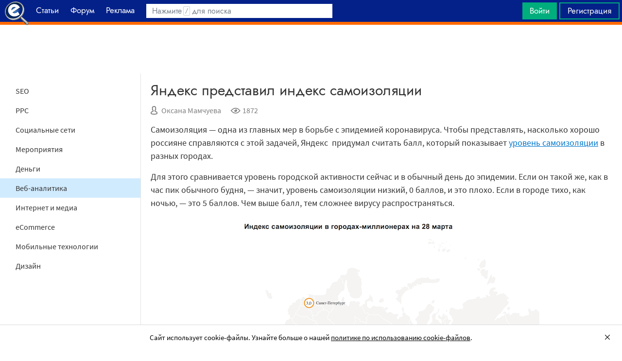

--- FILE ---
content_type: text/html; charset=utf-8
request_url: https://searchengines.guru/ru/news/2042722
body_size: 16097
content:

<!DOCTYPE html>
<html lang="ru">
<head>
    <meta http-equiv="X-UA-Compatible" content="IE=edge" />
    <meta http-equiv="Content-Type" content="text/html; charset=UTF-8">
    <meta http-equiv="x-dns-prefetch-control" content="on">
    <link rel="preconnect" href="https://d.searchengines.guru" crossorigin>
    <link rel="preconnect" href="wss://chat.searchengines.guru">
    <link rel="preload" href="https://d.searchengines.guru/fonts/jost/jost-book.woff2" as="font" type="font/woff2" crossorigin>
    <link rel="preload" href="https://d.searchengines.guru/fonts/source-sans-pro/sourcesanspro-regular.woff2" as="font" type="font/woff2" crossorigin>
    <link rel="preload" href="https://d.searchengines.guru/fonts/source-sans-pro/sourcesanspro-semibold.woff2" as="font" type="font/woff2" crossorigin>
    <meta name="msapplication-config" content="none" />
    <meta name="referrer" content="no-referrer-when-downgrade">
    <meta name="viewport" content="width=device-width, initial-scale=1.0, minimum-scale=1.0" />
    <meta name="theme-color" content="#042189" />
    <title>Яндекс представил индекс самоизоляции - Новости</title>
        <meta name="keywords" content="Новости , Веб-аналитика, Яндекс" />
    <meta name="description" content="Самоизоляция — одна из главных мер в борьбе с эпидемией коронавируса." />
    <meta property="og:title" content="Яндекс представил индекс самоизоляции - Новости">
    <meta property="og:description" content="Самоизоляция — одна из главных мер в борьбе с эпидемией коронавируса.">
    <meta property="og:url" content="https://searchengines.guru/ru/news/2042722">
    <meta property="og:type" content="article">
                <meta property="article:published_time" content="2020-03-30T09:11:00.0000000Z">
                <meta property="article:author" content="https://searchengines.guru/ru/users/2000007">
                <meta property="article:section" content="Новости ">
                <meta property="article:tag" content="Новости ">
                <meta property="article:tag" content="Веб-аналитика">
                <meta property="article:tag" content="Яндекс">
        <meta property="og:image" content="https://d.searchengines.guru/20/48/Index_insulation_hd.png">
        <meta property="og:image:width" content="1200">
        <meta property="og:image:height" content="628">
        <meta property="vk:image" content="https://d.searchengines.guru/20/48/Index_insulation_hd.png">
    <meta name="twitter:domain" content="searchengines.guru" />
    <meta name="twitter:site" content="@search_news" />
    <meta name="twitter:title" content="Яндекс представил индекс самоизоляции - Новости" />
    <meta name="twitter:description" content="Самоизоляция — одна из главных мер в борьбе с эпидемией коронавируса." />
    <meta name="twitter:card" content="summary_large_image" />
        <link rel="canonical" href="https://searchengines.guru/ru/news/2042722">

    <link rel="manifest" href="https://d.searchengines.guru/manifest.json">
    <link rel="apple-touch-icon" sizes="57x57" href="https://d.searchengines.guru/apple-touch-icon-57x57.png">
    <link rel="apple-touch-icon" sizes="76x76" href="https://d.searchengines.guru/apple-touch-icon-76x76.png">
    <link rel="apple-touch-icon" sizes="120x120" href="https://d.searchengines.guru/apple-touch-icon-120x120.png">
    <link rel="apple-touch-icon" sizes="152x152" href="https://d.searchengines.guru/apple-touch-icon-152x152.png">
    <link rel="apple-touch-icon" sizes="167x167" href="https://d.searchengines.guru/apple-touch-icon-167x167.png">
    <link rel="apple-touch-icon" sizes="180x180" href="https://d.searchengines.guru/apple-touch-icon-180x180.png">
    <link rel="apple-touch-icon" sizes="192x192" href="https://d.searchengines.guru/apple-touch-icon-192x192.png">
    <link rel="icon" sizes="192x192" href="https://d.searchengines.guru/i/android-touch-icon-192x192.png">
    <link rel="icon" sizes="128x128" href="https://d.searchengines.guru/i/android-touch-icon-128x128.png">
    <link rel="shortcut icon" id="favicon" href="https://d.searchengines.guru/i/favicon.ico">
        <link rel="alternate" type="application/rss+xml" title="Новости о SEO, интернет-маркетинге и поисковых технологиях" href="/ru/news/rss" />
        <link rel="alternate" type="application/rss+xml" title="Новости о SEO, интернет-маркетинге и поисковых технологиях - Новости про веб-аналитику" href="/ru/news/analytics/rss" />
    <link href="https://d.searchengines.guru/styles/app.9b8c72e21cac01db772fddfb68eaac29.css" type="text/css" rel="stylesheet">
    
    <script type="text/javascript">
        window.resourceBasePath = "https://d.searchengines.guru/";
    </script>
     <script type="text/javascript">!function(){window.mqGlobal={};var n=!1,t=!1,e=[],o=[];function d(n){var t;for(t=0;t<n.length;t+=1)n[t]()}function i(){n||(n=!0,d(e),e=[])}function l(){i(),t||(t=!0,d(o),o=[])}mqGlobal.AddOnReady=function(t){n?t(document):e.push(t)},mqGlobal.AddOnLoad=function(n){t?n(document):o.push(n)},mqGlobal.AddOnActiveWindowChange=function(n){this._onvisibility||(this._onvisibility=[]),this._onvisibility[this._onvisibility.length]=n},document.addEventListener?(document.addEventListener("DOMContentLoaded",i,!1),window.addEventListener("load",l,!1)):document.attachEvent&&(document.attachEvent("onreadystatechange",(function(){switch(document.readyState){case"interactive":i();break;case"complete":l()}})),window.attachEvent("onload",l),document.documentElement.doScroll&&window==window.top&&function n(){if(document.body)try{document.documentElement.doScroll("left"),i()}catch(t){setTimeout(n,0)}}()),window.V||(window.V=[]),mqGlobal.AddOnReady((function(){var n=document.body;null==n.style.flex&&null==n.style.msFlex&&null==n.style.webkitBoxFlex&&(n.className+=" old-browser")}))}(); </script>
    <script src="https://d.searchengines.guru/js/app.39b4472f64405f159ec806a2298fbd8b.js" type="text/javascript" defer></script>
</head>
<body>

    <div class="page-header" id="header">
        <div class="page-header__logo">
            <a href="/ru">
                <img src="https://d.searchengines.guru/i/logo.png" srcset="https://d.searchengines.guru/i/logo_2x.png 2x" loading="lazy" width="225" height="50" alt="Searchengines.guru" title="Searchengines.guru">
                <img src="https://d.searchengines.guru/i/se.png" srcset="https://d.searchengines.guru/i/se_2x.png 2x" loading="lazy" width="51" height="50" alt="Searchengines.guru" title="Searchengines.guru" style="display: none">
            </a>
        </div>

        <div class="page-header__menu">
            <ul class="page-header-menu" id="page-header-menu">
                <li class="page-header-menu__item  page-header-menu__item_mobile"><a href='/ru'><span><b>Главная</b></span></a></li>
<li class="page-header-menu__item"><a href='/ru/articles'><span><b>Статьи</b></span></a></li>
<li class="page-header-menu__item_forum page-header-menu__item"><a href='/ru/forum'><span><b>Форум</b></span></a></li>
<li class="page-header-menu__item"><a href='/ru/aom'><span><b>Реклама</b></span></a></li>

            </ul>
        </div>

        <div class="page-header__search">
                <form class="page-header-search" action="/ru/search">
                    <input id="headerSearch" type="text" class="input page-header-search__input" placeholder=" " name="keyword"/>
                    <div class="page-header-search__placeholder page-header-search__placeholder_long">Нажмите <span>/</span> для поиска</div>
                    <div class="page-header-search__placeholder page-header-search__placeholder_short">Поиск</div>
                    <button type="submit" class="page-header-search__button">
                        <i class="ui-icons ui-icons_search-black"></i>
                    </button>
                </form>
                <script type="text/javascript">
                    window.mqGlobal.AddOnReady(function () {
                    window.initSuggestions("headerSearch", "/ru/search/suggestions", "/ru/search/users", "");
                    });
                </script>
        </div>

        <div class="page-header__private page-header__private_login">
            <div class="page-header__private-item header-search-button">
<a id="searchHeader" class="search-button qa-header-search-button" title="Поиск" href="/ru/search"><i class="ui-icons ui-icons_search"></i></a><div class="search-panel search-panel_hidden" id="searchPanel"><input type="text" class="input search-panel__input qa-search-panel-input" id="searchPanelInput"><button class="search-panel__button qa-search-panel-button" id="searchPanelButton"><i class="ui-icons ui-icons_search-black"></i></button></div>
</div>
<div class="page-header__private-item">
<a class="signin-btn" title="Войти" href="/ru/login">Войти</a></div>
<div class="page-header__private-item page-header__private-item_signup">
<a class="signup-btn" title="Регистрация" href="/ru/register">Регистрация</a></div>

        </div>
    </div>


      <div style="text-align: center">
          <script async src="https://pagead2.googlesyndication.com/pagead/js/adsbygoogle.js?client=ca-pub-6257102811409879"
                  crossorigin="anonymous"></script>
          <!-- SE.guru - TOP RESPONSIVE -->
          <ins class="adsbygoogle"
               style="display:block; height: 100px"
               data-ad-client="ca-pub-6257102811409879"
               data-ad-slot="4849808988"
               data-ad-format="fluid"
               data-full-width-responsive="true"></ins>
          <script>
              (adsbygoogle = window.adsbygoogle || []).push({});
          </script>
      </div>


    <div class="main-content">
            <div class="main-content__column-left" id="mainContentSidebar">
                    <div id="sidebar-menu" class="sidebar-menu">
                        




<ul class="sidebar-menu__list" id="sidebarMenu">
  <li class="sidebar-menu__item"><a href="/ru/news/seo" title="Новости SEO-индустрии, которые включают обновления в SERP, анонсы и релизы поисковых алгоритмов, мнения специалистов, прогнозы аналитиков и обзоры мероприятий, посвященных SEO.">SEO</a><li class="sidebar-menu__item"><a href="/ru/news/ppc" title="Новости ppc-маркетинга, покупной рекламы, контекстной рекламы. Читайте про новости поисковых систем и социальных сетей, мнения специалистов, прогнозы аналитиков и обзоры мероприятий, посвященных контекстной и таргетированной рекламе.">PPC</a><li class="sidebar-menu__item"><a href="/ru/news/social" title="Актуальные новости про популярные социальные сети: последние обновления, новые исследования, анонсы и релизы новых продуктов.">Социальные сети</a><li class="sidebar-menu__item"><a href="/ru/news/events" title="В разделе собраны все предстоящие мероприятия о привлечении клиентов, маркетинге, SEO, affiliate-маркетинге и рекламных технологиях. В разделе собраны анонсы всех типов мероприятий: конференции, выставки, митапы, воркшопы.">Мероприятия</a><li class="sidebar-menu__item"><a href="/ru/news/money" title="Финансовые новости из мира IT: обзоры зарплат, мнения экспертов о последних сделках, исследования о доходах, курсы валют.">Деньги</a><li class="sidebar-menu__item sidebar-menu__item_active"><a href="/ru/news/analytics" title="Новости про веб-аналитику, обновления аналитических плагинов Google Analytics, Finteza, Yandex Metrika, релизы новых сервисов, обзоры зарплат.">Веб-аналитика</a><li class="sidebar-menu__item"><a href="/ru/news/media" title="Держи руку на пульсе, читай новости со всего интернета. Тренды,  интересные события, актуальные новости в медиа. Узнай, о чем говорят в интернете.">Интернет и медиа</a><li class="sidebar-menu__item"><a href="/ru/news/ecommerce" title="Читайте новости электронной коммерции: оптовый и розничный рынок, оценки рынка интернет-торговли, новости гигантов интернет-продаж, обзоры сделок, законодательные и юридические новости, отчетности о продажах и тренды eCommercе.">eCommerce</a><li class="sidebar-menu__item"><a href="/ru/news/mobile" title="Новости про мобильную индустрию: устройства, технологии, приложения, игры, мобильная разработка, iOS и Android.">Мобильные технологии</a><li class="sidebar-menu__item"><a href="/ru/news/design" title="Новости дизайна: обновления сервисов, апдейты систем, релизы, редизайны логотипов крупных брендов, концепты автомобилей, новости Photoshop, влияние на SERP.">Дизайн</a>

</ul>
                    </div>

    <script async src="https://pagead2.googlesyndication.com/pagead/js/adsbygoogle.js?client=ca-pub-6257102811409879"
            crossorigin="anonymous"></script>
    <!-- SE.guru - LEFT RESPONSIVE -->
    <ins class="adsbygoogle"
         style="display:block; width: 250px; height: 400px;"
         data-ad-client="ca-pub-6257102811409879"
         data-ad-slot="4877729142"
         data-ad-format="fluid"
         data-full-width-responsive="true"></ins>
    <script>
        (adsbygoogle = window.adsbygoogle || []).push({});
    </script>
                </div>
        <div class="main-content__column-mid" id="mainContentColumn">
            





<div class="articles-content">
    <div class="box-header__title box-header__title_with-btn box-header__title_popup">
        <div class="button-toggle button-toggle_article" id="sidebarToggle" title="Закрыть меню" data-title="Закрыть меню"><i></i><i></i><i></i></div>
        <h1 class="article__title">
            Яндекс представил индекс самоизоляции
        </h1>
    </div>
    <div class="article__info">
        <div class="article__info__item article__info__author" title="Автор: Оксана Мамчуева">
                <i class="ui-icons ui-icons_author"></i>
            <a href="/ru/users/2000007" title="Oksana">Оксана Мамчуева</a>
        </div>
        <div class="article__info__item" title="Просмотры: 1872">
            <i class="ui-icons ui-icons_eye"></i>1872
        </div>

    </div>


    <div class="article__content" id="articleContent">
        <!-- content -->
        <p>Самоизоляция — одна из главных мер в борьбе с эпидемией коронавируса. Чтобы представлять, насколько хорошо россияне справляются с этой задачей, Яндекс  придумал считать балл, который показывает <a href="/go?link=https://yandex.ru/company/researches/2020/podomam" target="_blank" rel="nofollow" title="https://yandex.ru/company/researches/2020/podomam">уровень самоизоляции</a> в разных городах. </p> <p>Для этого сравнивается уровень городской активности сейчас и в обычный день до эпидемии. Если он такой же, как в час пик обычного будня, — значит, уровень самоизоляции низкий, 0 баллов, и это плохо. Если в городе тихо, как ночью, — это 5 баллов. Чем выше балл, тем сложнее вирусу распространяться.</p> <div class="block-image"><figure class="aligncenter"><img src="/d/20/48/Index_insulation_1.png" alt loading="lazy" width="650" height="481"/></figure></div> <p>В эту субботу, <strong>28 марта</strong>, индекс самоизоляции в среднем по российским городам-миллионерам составил <strong>3 балла</strong>. На  графике в шапке новости видно, что с каждой неделей индекс в целом растет, но все еще остается довольно низким. Желтый уровень самоизоляции в среднем за день фиксировался только в выходные и праздничный понедельник 9 марта. Все рабочие дни пока красные.</p> <p>Большие города с разной скоростью переходят на жизнь в изоляции. Для сравнения на <a href="/go?link=https://yandex.ru/company/researches/2020/podomam" target="_blank" rel="nofollow" title="https://yandex.ru/company/researches/2020/podomam">график</a> вместе с крупнейшими городами России были также добавлены несколько столиц ближнего зарубежья.</p> <p>Отметим, ранее Яндекс <a href="/ru/news/2042334" title="https://www.searchengines.ru/yandeks-luchshedoma.html">запустил</a> специальный проект #лучшедома, где собрал все, что может пригодиться соблюдающим карантин. А также <a href="/ru/news/2041356" title="https://www.searchengines.ru/karta-rasprostraneniya-koronavirusa.html">создал</a> онлайн-карту распространения коронавируса нового типа в России и мире.</p>
        <!-- /content -->
    </div>

    





    <ul class="article__tags">
            <li><a href="/ru/news">Новости </a></li>
            <li><a href="/ru/news/analytics">Веб-аналитика</a></li>
            <li><a href="/ru/news/yandex">Яндекс</a></li>
    </ul>
    <a id="comments"></a>
</div>

    <div class="articles-list articles-list_same">
        <div class="articles-items">
                <div class="articles-priority articles-priority_4">
                    

<div class="articles-item articles-item_light">
  <div class="articles-item__container" style="background-color: rgb( 247,248,248 )">
      <img class="articles-item__image-preview" loading="lazy" width="32" height="16" alt="preview" src="[data-uri]&#x2B;Tl5ufo6erx8vP09fb3&#x2B;Pn6/8QAHwEAAwEBAQEBAQEBAQAAAAAAAAECAwQFBgcICQoL/[base64]&#x2B;Pn6/9oADAMBAAIRAxEAPwD0q&#x2B;jWVQpWUkdCig4/OpZSGhB2OQccAc/lUvaq8DyGd98iMhPyAMDmhvoA6EBLc7Y5MZJ2nqaSBvmIEci55yy4FNkaT7YgWQCMD5l3Dn&#x2B;tWqL3A//Z" />
    <a href="/ru/news/2043554" class="articles-item__image">
        <picture>
          <source srcset="https://d.searchengines.guru/20/48/1770_inline_What-Google-Data-Reveals.width-1200.jpg, https://d.searchengines.guru/20/48/1770_inline_What-Google-Data-Reveals.width-1200_hd.jpg 2x" media="(min-width:700px)">
          <img class="articles-item__image-main" loading="lazy" width="600" height="314" srcset=", https://d.searchengines.guru/20/48/1770_inline_What-Google-Data-Reveals.width-1200.jpg 2x" src="https://d.searchengines.guru/20/48/1770_inline_What-Google-Data-Reveals.width-1200.jpg" alt="Google: как изменилось поисковое поведение в период пандемии" onerror="this.style.display='none';">
        </picture>
      <span class="articles-item__img-fill" style="background: linear-gradient(to top, rgba( 247,248,248, 0.9) 0%, rgba( 247,248,248, 0.9) 10%, rgba( 247,248,248, 0.7) 50%, rgba( 247,248,248, 0) 100%);"></span>
    </a>
    <div class="articles-item__content" style="background: rgba(247,248,248, 0.9);">
      <span class="articles-item__content-fill" style="background: linear-gradient(to top, rgba( 247,248,248, 0.9) 0%, rgba( 247,248,248, 0.9) 10%, rgba( 247,248,248, 0.7) 50%, rgba( 247,248,248, 0) 100%);"></span>
      <div class="articles-item__content-wrapper">
        <h3 class="articles-item__title">
          <a href="/ru/news/2043554">Google: как изменилось поисковое поведение в период пандемии</a>
        </h3>
        <div class="articles-item__description">
          Google опубликовал данные по последним поисковым трендам, которые показывают, как изменилось поведение и интересы пользователей во время пандемии
        </div>
        <div class="articles-item__footer">
              <span class="articles-item__author">Анна Бондарь</span>
        </div>
      </div>
    </div>
    <div class="articles-item__blackout"></div>
  </div>
</div>

                </div>
                <div class="articles-priority articles-priority_2">
                    

<div class="articles-item">
  <div class="articles-item__container" style="background-color: rgb( 117,112,114 )">
      <img class="articles-item__image-preview" loading="lazy" width="32" height="16" alt="preview" src="[data-uri]&#x2B;Tl5ufo6erx8vP09fb3&#x2B;Pn6/8QAHwEAAwEBAQEBAQEBAQAAAAAAAAECAwQFBgcICQoL/[base64]&#x2B;Pn6/9oADAMBAAIRAxEAPwClZ&#x2B;ZbvGCbe2ljjJDtyZM8c9OcgHv1q&#x2B;dQSKKGK3uZ2wrGSEfLsY8j&#x2B;HoCTkVk2pKmIpFFCrSeYkrtubA5AP4Ejr2rQs2064kkuLxXupsnzFT7nHAOOnQUndrQ2oyhGd5q6H3EojuWVCTGwDpjjg84/p&#x2B;FQMzM&#x2B;AAD2AFT6lcQzyRSQwLCm3Yq9gB0qm0iqpwxyf7vFUjnla7sf//Z" />
    <a href="/ru/news/2043476" class="articles-item__image">
        <picture>
          <source srcset="https://d.searchengines.guru/20/48/2043199.jpg, https://d.searchengines.guru/20/48/2043199_hd.jpg 2x" media="(min-width:700px)">
          <img class="articles-item__image-main" loading="lazy" width="600" height="314" srcset=", https://d.searchengines.guru/20/48/2043199.jpg 2x" src="https://d.searchengines.guru/20/48/2043199.jpg" alt="Как эпидемия COVID-19 повлияла на поиск Google: мнения западных экспертов" onerror="this.style.display='none';">
        </picture>
      <span class="articles-item__img-fill" style="background: linear-gradient(to top, rgba( 117,112,114, 0.9) 0%, rgba( 117,112,114, 0.9) 10%, rgba( 117,112,114, 0.7) 50%, rgba( 117,112,114, 0) 100%);"></span>
    </a>
    <div class="articles-item__content" style="background: rgba(117,112,114, 0.9);">
      <span class="articles-item__content-fill" style="background: linear-gradient(to top, rgba( 117,112,114, 0.9) 0%, rgba( 117,112,114, 0.9) 10%, rgba( 117,112,114, 0.7) 50%, rgba( 117,112,114, 0) 100%);"></span>
      <div class="articles-item__content-wrapper">
        <h3 class="articles-item__title">
          <a href="/ru/news/2043476">Как эпидемия COVID-19 повлияла на поиск Google: мнения западных экспертов</a>
        </h3>
        <div class="articles-item__description">
          На прошлой неделе издание Search Engine Land провело прямой эфир с участием ведущих западных экспертов по SEO, чтобы разобраться, как эпидемия COVID-19 повлияла на результаты...
        </div>
        <div class="articles-item__footer">
              <span class="articles-item__author">Анна Бондарь</span>
        </div>
      </div>
    </div>
    <div class="articles-item__blackout"></div>
  </div>
</div>

                </div>
                <div class="articles-priority articles-priority_0">
                    

<div class="articles-item articles-item_light">
  <div class="articles-item__container" style="background-color: rgb( 221,221,224 )">
      <img class="articles-item__image-preview" loading="lazy" width="32" height="16" alt="preview" src="[data-uri]&#x2B;Tl5ufo6erx8vP09fb3&#x2B;Pn6/8QAHwEAAwEBAQEBAQEBAQAAAAAAAAECAwQFBgcICQoL/[base64]&#x2B;Pn6/9oADAMBAAIRAxEAPwDvDp1sbuRR5yh2JbbO4yT9DVe1trOZ2SNNSwGwWZpVA/EtWlIwWd/kBOeuSKXV3uorCWSxUtMANo27sc8nHeq52hcqKJsYI3KmLUXHqs0hB/HfVmxsrYSeYkd6hToJ5nIOR6FiDXK6fq2uYeXN1dsHKLE8YUn324/DtXb23m&#x2B;SDOMOQCVznafSpVTmvb&#x2B;v1&#x2B;8qdPkdj//Z" />
    <a href="/ru/news/2043359" class="articles-item__image">
        <picture>
          <source srcset="https://d.searchengines.guru/20/48/StatOnline-1.png, https://d.searchengines.guru/20/48/StatOnline-1_hd.png 2x" media="(min-width:700px)">
          <img class="articles-item__image-main" loading="lazy" width="600" height="314" srcset=", https://d.searchengines.guru/20/48/StatOnline-1.png 2x" src="https://d.searchengines.guru/20/48/StatOnline-1.png" alt="На StatOnline.ru появился рейтинг хостинг-провайдеров по числу VPS и Dedicated-серверов" onerror="this.style.display='none';">
        </picture>
      <span class="articles-item__img-fill" style="background: linear-gradient(to top, rgba( 221,221,224, 0.9) 0%, rgba( 221,221,224, 0.9) 10%, rgba( 221,221,224, 0.7) 50%, rgba( 221,221,224, 0) 100%);"></span>
    </a>
    <div class="articles-item__content" style="background: rgba(221,221,224, 0.9);">
      <span class="articles-item__content-fill" style="background: linear-gradient(to top, rgba( 221,221,224, 0.9) 0%, rgba( 221,221,224, 0.9) 10%, rgba( 221,221,224, 0.7) 50%, rgba( 221,221,224, 0) 100%);"></span>
      <div class="articles-item__content-wrapper">
        <h3 class="articles-item__title">
          <a href="/ru/news/2043359">На StatOnline.ru появился рейтинг хостинг-провайдеров по числу VPS и Dedicated-серверов</a>
        </h3>
        <div class="articles-item__description">
          Компания REG.RU представила новую метрику аналитического сервиса StatOnline.ru...
        </div>
        <div class="articles-item__footer">
              <span class="articles-item__author">Оксана Мамчуева</span>
        </div>
      </div>
    </div>
    <div class="articles-item__blackout"></div>
  </div>
</div>

                </div>
                <div class="articles-priority articles-priority_1">
                    

<div class="articles-item">
  <div class="articles-item__container" style="background-color: rgb( 77,81,107 )">
      <img class="articles-item__image-preview" loading="lazy" width="32" height="16" alt="preview" src="[data-uri]&#x2B;Tl5ufo6erx8vP09fb3&#x2B;Pn6/8QAHwEAAwEBAQEBAQEBAQAAAAAAAAECAwQFBgcICQoL/[base64]&#x2B;Pn6/9oADAMBAAIRAxEAPwDK07SNKtvD66uu64kiO87&#x2B;hx7dqvv4l0yUxyWyRCYjIUj&#x2B;eOlYOnaDeXFlNHLfOIF6xxkkfU10Nt4HjRYwt0YVdVJCbcsT90EngA&#x2B;vPIx1renUUOtxV6SqtXVvQ43VnmvbmW681Iw5yq7sZ&#x2B;lRafqF3bj7KHigDfeeQbcd&#x2B;T1rq5tG0nSNWh2Xy7t/zM&#x2B;XkBBzvQAHDA9VYYP8sPxNDbJbxH92LvJMj/xOfTA/mTmq&#x2B;uRc1fd7A8KlTsloj//Z" />
    <a href="/ru/news/2042509" class="articles-item__image">
        <picture>
          <source srcset="https://d.searchengines.guru/20/48/coronavirus-economic-impact.png, https://d.searchengines.guru/20/48/coronavirus-economic-impact_hd.png 2x" media="(min-width:700px)">
          <img class="articles-item__image-main" loading="lazy" width="600" height="314" srcset=", https://d.searchengines.guru/20/48/coronavirus-economic-impact.png 2x" src="https://d.searchengines.guru/20/48/coronavirus-economic-impact.png" alt="Как эпидемия COVID-19 влияет на поведение потребителей" onerror="this.style.display='none';">
        </picture>
      <span class="articles-item__img-fill" style="background: linear-gradient(to top, rgba( 77,81,107, 0.9) 0%, rgba( 77,81,107, 0.9) 10%, rgba( 77,81,107, 0.7) 50%, rgba( 77,81,107, 0) 100%);"></span>
    </a>
    <div class="articles-item__content" style="background: rgba(77,81,107, 0.9);">
      <span class="articles-item__content-fill" style="background: linear-gradient(to top, rgba( 77,81,107, 0.9) 0%, rgba( 77,81,107, 0.9) 10%, rgba( 77,81,107, 0.7) 50%, rgba( 77,81,107, 0) 100%);"></span>
      <div class="articles-item__content-wrapper">
        <h3 class="articles-item__title">
          <a href="/ru/news/2042509">Как эпидемия COVID-19 влияет на поведение потребителей</a>
        </h3>
        <div class="articles-item__description">
          Эпидемия коронавируса COVID-19 затронула практически все аспекты повседневной жизни людей по всему миру...
        </div>
        <div class="articles-item__footer">
              <span class="articles-item__author">Анна Бондарь</span>
        </div>
      </div>
    </div>
    <div class="articles-item__blackout"></div>
  </div>
</div>

                </div>
                <div class="articles-priority articles-priority_3">
                    

<div class="articles-item articles-item_light">
  <div class="articles-item__container" style="background-color: rgb( 247,151,45 )">
      <img class="articles-item__image-preview" loading="lazy" width="32" height="16" alt="preview" src="[data-uri]&#x2B;Tl5ufo6erx8vP09fb3&#x2B;Pn6/8QAHwEAAwEBAQEBAQEBAQAAAAAAAAECAwQFBgcICQoL/[base64]&#x2B;Pn6/9oADAMBAAIRAxEAPwDZw2FOOGO0H3qYWs5bAQH3yKT7O3TzI87d&#x2B;3dzsxnfj0xTUWOdRNbOFikO2MSMAzHuvua&#x2B;QjRnbWLPpXPsxRbyngIPzFI0ToMsuB&#x2B;FASN2dEcK0B2ztIwCqc9c&#x2B;nb60oiXzFtvmNzIu&#x2B;NQQQy/4nqPYU3Ql/K/6&#x2B;Qc/mf/2Q==" />
    <a href="/ru/news/2040988" class="articles-item__image">
        <picture>
          <source srcset="https://d.searchengines.guru/20/47/addon-google-analytics.jpg, https://d.searchengines.guru/20/47/addon-google-analytics_hd.jpg 2x" media="(min-width:700px)">
          <img class="articles-item__image-main" loading="lazy" width="600" height="314" srcset=", https://d.searchengines.guru/20/47/addon-google-analytics.jpg 2x" src="https://d.searchengines.guru/20/47/addon-google-analytics.jpg" alt="Google Analytics запустил когортный анализ для ресурсов App &#x2B; Web" onerror="this.style.display='none';">
        </picture>
      <span class="articles-item__img-fill" style="background: linear-gradient(to top, rgba( 247,151,45, 0.9) 0%, rgba( 247,151,45, 0.9) 10%, rgba( 247,151,45, 0.7) 50%, rgba( 247,151,45, 0) 100%);"></span>
    </a>
    <div class="articles-item__content" style="background: rgba(247,151,45, 0.9);">
      <span class="articles-item__content-fill" style="background: linear-gradient(to top, rgba( 247,151,45, 0.9) 0%, rgba( 247,151,45, 0.9) 10%, rgba( 247,151,45, 0.7) 50%, rgba( 247,151,45, 0) 100%);"></span>
      <div class="articles-item__content-wrapper">
        <h3 class="articles-item__title">
          <a href="/ru/news/2040988">Google Analytics запустил когортный анализ для ресурсов App &#x2B; Web</a>
        </h3>
        <div class="articles-item__description">
          Google Analytics обновил инструмент «Analysis» для ресурсов "Приложение и сайт" (App + Web). Теперь в нём доступен метод когортного анализа
        </div>
        <div class="articles-item__footer">
              <span class="articles-item__author">Анна Бондарь</span>
        </div>
      </div>
    </div>
    <div class="articles-item__blackout"></div>
  </div>
</div>

                </div>
                <div class="articles-priority articles-priority_5">
                    

<div class="articles-item articles-item_light">
  <div class="articles-item__container" style="background-color: rgb( 214,228,232 )">
      <img class="articles-item__image-preview" loading="lazy" width="32" height="16" alt="preview" src="[data-uri]&#x2B;Tl5ufo6erx8vP09fb3&#x2B;Pn6/8QAHwEAAwEBAQEBAQEBAQAAAAAAAAECAwQFBgcICQoL/[base64]&#x2B;Pn6/9oADAMBAAIRAxEAPwDvI13zIjoGRsA5AIPtirj6fp6g/wCgWzH08pf8KqQZ&#x2B;0R5IJyK0ZE3S52IfcnmqlczhYqRWmnsI1m062jlfPyiJSOPfFQSqkVw8USKir0VVwAK1hgEDJ5rMuubiQZ9ehojfoOpY//Z" />
    <a href="/ru/news/2040975" class="articles-item__image">
        <picture>
          <source srcset="https://d.searchengines.guru/20/43/Boost-Your-Google-Authority-A-Quick-Guide-To-Featured-Snippet-Content-Optimization.jpg, https://d.searchengines.guru/20/43/Boost-Your-Google-Authority-A-Quick-Guide-To-Featured-Snippet-Content-Optimization_hd.jpg 2x" media="(min-width:700px)">
          <img class="articles-item__image-main" loading="lazy" width="600" height="314" srcset=", https://d.searchengines.guru/20/43/Boost-Your-Google-Authority-A-Quick-Guide-To-Featured-Snippet-Content-Optimization.jpg 2x" src="https://d.searchengines.guru/20/43/Boost-Your-Google-Authority-A-Quick-Guide-To-Featured-Snippet-Content-Optimization.jpg" alt="Как поисковые функции в Google влияют на органический CTR" onerror="this.style.display='none';">
        </picture>
      <span class="articles-item__img-fill" style="background: linear-gradient(to top, rgba( 214,228,232, 0.9) 0%, rgba( 214,228,232, 0.9) 10%, rgba( 214,228,232, 0.7) 50%, rgba( 214,228,232, 0) 100%);"></span>
    </a>
    <div class="articles-item__content" style="background: rgba(214,228,232, 0.9);">
      <span class="articles-item__content-fill" style="background: linear-gradient(to top, rgba( 214,228,232, 0.9) 0%, rgba( 214,228,232, 0.9) 10%, rgba( 214,228,232, 0.7) 50%, rgba( 214,228,232, 0) 100%);"></span>
      <div class="articles-item__content-wrapper">
        <h3 class="articles-item__title">
          <a href="/ru/news/2040975">Как поисковые функции в Google влияют на органический CTR</a>
        </h3>
        <div class="articles-item__description">
          Исследование показало, что избранные сниппеты (featured snippets) практически не влияют на CTR
        </div>
        <div class="articles-item__footer">
              <span class="articles-item__author">Анна Бондарь</span>
        </div>
      </div>
    </div>
    <div class="articles-item__blackout"></div>
  </div>
</div>

                </div>
        </div>
    </div>
<script type="application/ld+json">
{"@context":"https://schema.org","@type":"NewsArticle","mainEntityOfPage":{"@type":"WebPage","@id":"https://searchengines.guru/ru/news/2042722"},"headline":"Яндекс представил индекс самоизоляции","image":"https://d.searchengines.guru/20/48/Index_insulation_hd.png","datePublished":"2020-03-30T11:11:00","dateModified":"2020-03-30T11:11:17","author":{"@type":"Person","name":"Оксана Мамчуева","url":"https://searchengines.guru/ru/users/2000007"},"publisher":{"@type":"Organization","name":"Searchengines.guru","url":"https://searchengines.guru","logo":{"@type":"ImageObject","url":"https://d.searchengines.guru/i/logo_se.png"}},"description":"Самоизоляция  одна из главных мер в борьбе с эпидемией коронавируса."}
</script>
<script type="application/ld+json">
{"@context":"https://schema.org","@type":"BreadcrumbList","itemListElement":[{"@type":"ListItem","position":1,"item":{"@id":"https://searchengines.guru/ru/news","name":"Новости "}},{"@type":"ListItem","position":2,"item":{"@id":"https://searchengines.guru/ru/news/analytics","name":"Веб-аналитика"}}]}
</script>





        </div>
    </div>

    



<div class="page-footer" id="footer">
    <div class="page-footer__columns">
                <div class="page-footer__columns-item page-footer__columns-forum">
                    <ul class="page-footer__subcategories"><li><a href="/ru/forum/search-engines">Поисковые системы</a></li><li><a href="/ru/forum/optimization-practices">Практика оптимизации</a></li><li><a href="/ru/forum/website-advertisement">Трафик для сайтов</a></li><li><a href="/ru/forum/website-monetization">Монетизация сайтов</a></li><li><a href="/ru/forum/development">Сайтостроение</a></li><li><a href="/ru/about/rules">Правила форума</a></li></ul>

                </div>
                <div class="page-footer__columns-item page-footer__columns-articles">
                    <ul class="page-footer__subcategories"><li><a href="/ru/articles/mobile">Мобильные технологии</a></li><li><a href="/ru/articles/interview">Интервью</a></li><li><a href="/ru/articles/seo">SEO</a></li><li><a href="/ru/articles/ad-technology">Рекламные технологии</a></li><li><a href="/ru/articles/analytics">Веб-аналитика</a></li></ul>

                </div>
                <div class="page-footer__columns-item page-footer__columns-news">
                    <ul class="page-footer__subcategories"><li><a href="/ru/news/seo">SEO</a></li><li><a href="/ru/news/social">Социальные сети</a></li><li><a href="/ru/news/analytics">Веб-аналитика</a></li><li><a href="/ru/news/media">Интернет и медиа</a></li><li><a href="/ru/news/ecommerce">eCommerce</a></li></ul>

                </div>
        <div class="page-footer__columns-item">
            <div class="page-footer__copyright">
                <ul class="page-footer__subcategories">
                        <li><div class="page-footer__copyright-about"><a href="/ru/about">О проекте</a></div></li>
                        <li><div class="page-footer__copyright-terms"><a href="/ru/about/terms">Условия использования</a></div></li>
                        <li><div class="page-footer__copyright-security"><a href="/ru/about/security">Политика конфиденциальности данных</a></div></li>
                        <li><div class="page-footer__copyright-cookies"><a href="/ru/about/cookies">Политика в отношении cookie-файлов</a></div></li>
                        <li><div class="page-footer__copyright-security"><a href="/ru/about/autopayments">Соглашение о реккурентных платежах</a></div></li>
                        <li><div class="page-footer__copyright-contact"><a href="/ru/contact">Контакты и обращения</a></div></li>
                    <li>
                      35 Dodekanisou str, Germasogeia, 4043, Limassol,&nbsp;Cyprus
                    </li>
                    <li class="qa-copyright">
                       &copy; <span class="qa-copyright-date">2000-2026</span>, <a class="page-footer__copyright-company" href="https://www.metaquotes.net/ru" target="_blank">MetaQuotes&nbsp;Ltd.</a>
                    </li>
                </ul>
            </div>
        </div>
    </div>
</div>
    <script type="text/javascript">
        (function(a,e,f,g,b,c,d){a[b]||(a.FintezaCoreObject=b,a[b]=a[b]||function(){(a[b].q=a[b].q||[]).push(arguments)},a[b].l=1*new Date,c=e.createElement(f),d=e.getElementsByTagName(f)[0],c.async=!0,c.defer=!0,c.src=g,d&&d.parentNode&&d.parentNode.insertBefore(c,d))})
          (window,document,"script","https://searchengines.guru/fz/core.js","fz");
      fz("register", "website", {
          id: "gylresdaaaenlcgoyigvffvmpbymkvszke",
          trackHash: true, trackLinks: true, timeOnPage: true
      });
    </script>
    
    <script type="text/javascript">
        window.mqGlobal.AddOnReady(function () {
        window.components.trackReading.init ('News');
        });
    </script>
    
    
    <script data-type="translate" type="application/json">{"cookies":{"accept":"Сайт использует cookie-файлы. Узнайте больше о нашей <a href=\"/ru/about/cookies\" target=\"_blank\">политике по использованию cookie-файлов</a>."},"cancel":"Отмена","ok":"Ok","errorOccured":"Произошла ошибка","lightBox":{"close":"Закрыть","collapse":"Свернуть","showOriginal":"Показать оригинал","errorLoading":"Невозможно загрузить вложение","next":"Следующий","previous":"Предыдущий","save":"Сохранить","linkToImg":"Ссылка на изображение"},"chat":{"closeChat":"Закрыть переписку","title":"Чаты","close":"Закрыть","notsupport":"Ваша версия браузера не поддерживается","attachFileTitle":"Прикрепить файл","sendMessageTitle":"Ответить","searchUserPlaceholder":"Часть имени или логин","errorOccuredMessage":"Произошла ошибка. Пожалуйста, повторите попытку позже.","unreadMessages":"Непрочитанные сообщения","message":"Сообщение","send":"Отправить","emptyResultMessages":"Здесь пока нет сообщений","emptyResultSearch":"К сожалению, по вашему запросу ничего не найдено","errorEmptyMessage":"Сообщение не может быть пустым","errorLongMessage":"Длина сообщения не должна превышать {0} символов","chooseChat":"Пожалуйста, выберите чат или создайте новый.","deleteChat":"Удалить","delete":"Удалить","deleteChatConfirm":"Вы действительно хотите удалить чат?","newChat":"Создать чат","systemYouInvited":"Вас пригласили в чат {0}","systemUserInvited":"{0} пригласил(а) {1}","systemChatUserRemoved":"{0} исключил(а) {1} из чата","systemChannelUserRemove":"{0} исключила(а) {1} из канала","systemChannelPrivate":"{0} сделал(а) канал приватным","systemChannelPublic":"{0} сделал(а) канал публичным","systemChatLimited":"{0} сделала(а) чат ограниченным","systemChatUnlimited":"{0} снял(а) ограничения с чата","systemChatClosed":"{0} закрыл(а) чат","systemChannelClosed":"Канал закрыт","systemChatRename":"{0} изменил(а) название чата на {1}","systemChannelRename":"Название чата изменено на {0}","systemChatCreate":"{0} создал чат {1}","systemChannelCreate":"Создан канал {0}","systemChatUserLeft":"{0} покинул(а) чат","systemChatReopened":"{0} переоткрыл(а) чат","systemChannelReopened":"Канал снова открыт","countUsers":"{0} участников","leaveChat":"Покинуть чат","inviteChat":"Добавить участников","open":"Открыть","emptyAddMember":"Чтобы добавить новых участников, воспользуйтесь поиском","admin":"Администратор","moderator":"Модератор","edit":"Правка","changeChat":"Правка"}}</script>  
<script type="text/javascript">
    window.mqGlobal.CurrentLanguage =  'ru';
    window.mqGlobal.HostName = 'searchengines.guru';
    window.mqGlobal.Uniq = '';
window.mqGlobal.AddOnReady(function() {
      if(window.self === window.top)
      {
        // панель политика по использованию cookie-файлов.
        components.cookieAccept(Translations.get('cookies.accept'), 'cookie_accept');
      }
    });</script>    
    <script type="application/ld&#x2B;json">
        {
        "@context": "https://schema.org",
        "@type": "Organization",
        "url": "https://searchengines.guru",
        "logo": "https://d.searchengines.guru/i/logo_se.png",
        "sameAs": [
        "https://www.facebook.com/Searchengines.ru",
        "https://www.twitter.com/search_news"
        ]
        }
    </script>
    <script type="application/ld&#x2B;json">
        {
        "@context": "https://schema.org",
        "@type": "WebSite",
        "name": "Searchengines.guru",
        "url": "https://searchengines.guru",
        "potentialAction": {
        "@type": "SearchAction",
        "target": "https://searchengines.guru/ru/search?keyword={keyword}",
        "query-input": "required name=keyword"
        }
        }
    </script>
<script type="application/ld+json">
{"@context":"https://schema.org","@type":"ItemList","itemListElement":[{"@type":"SiteNavigationElement","name":"Статьи","url":"/ru/articles","position":1},{"@type":"SiteNavigationElement","name":"Новости ","url":"/ru/news","position":2},{"@type":"SiteNavigationElement","name":"Форум","url":"/ru/forum","position":3}]}
</script>
</body>
</html>



--- FILE ---
content_type: text/html; charset=utf-8
request_url: https://www.google.com/recaptcha/api2/aframe
body_size: 267
content:
<!DOCTYPE HTML><html><head><meta http-equiv="content-type" content="text/html; charset=UTF-8"></head><body><script nonce="e6wUtxmszt8GeX5lQk1q7Q">/** Anti-fraud and anti-abuse applications only. See google.com/recaptcha */ try{var clients={'sodar':'https://pagead2.googlesyndication.com/pagead/sodar?'};window.addEventListener("message",function(a){try{if(a.source===window.parent){var b=JSON.parse(a.data);var c=clients[b['id']];if(c){var d=document.createElement('img');d.src=c+b['params']+'&rc='+(localStorage.getItem("rc::a")?sessionStorage.getItem("rc::b"):"");window.document.body.appendChild(d);sessionStorage.setItem("rc::e",parseInt(sessionStorage.getItem("rc::e")||0)+1);localStorage.setItem("rc::h",'1769437995213');}}}catch(b){}});window.parent.postMessage("_grecaptcha_ready", "*");}catch(b){}</script></body></html>